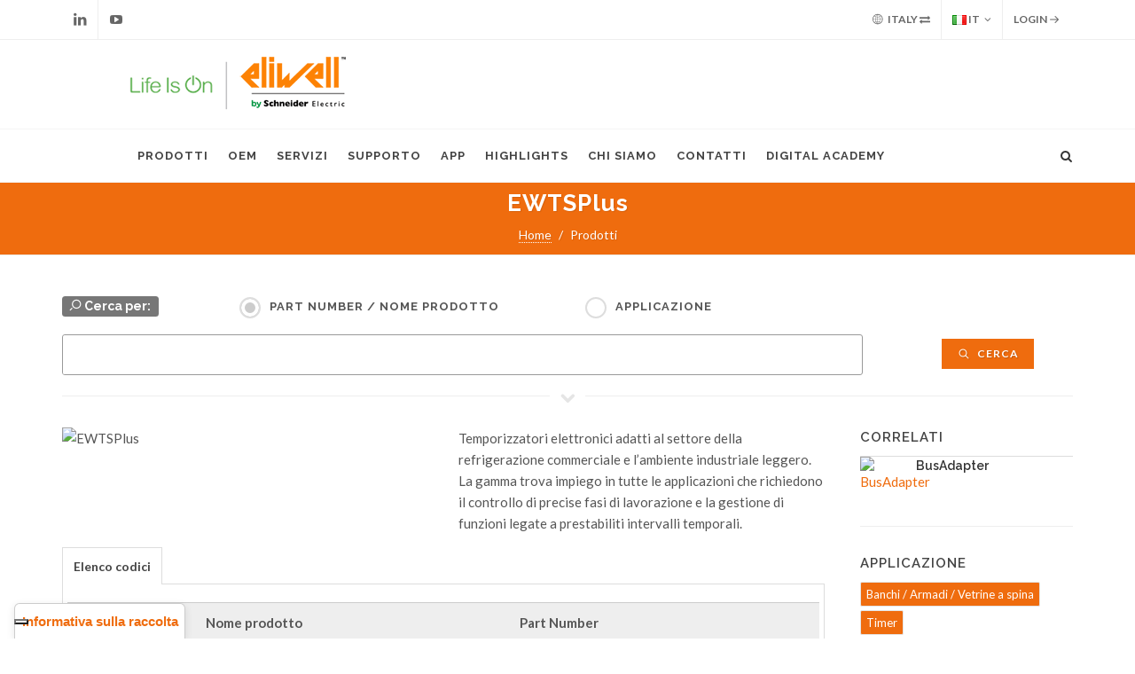

--- FILE ---
content_type: text/html; charset=utf-8
request_url: https://www.eliwell.com/it/Family/EWTSPlus-OEM.html
body_size: 9826
content:
<!DOCTYPE html>
<html dir="ltr" lang="it">

<head>

			<!-- Iubenda -->
		<script type="text/javascript">
			var _iub = _iub || [];
			_iub.csConfiguration = {"siteId":3982524,"cookiePolicyId":69981220,"storage":{"useSiteId":true}};
			_iub.csLangConfiguration = {"it":{"cookiePolicyId":69981220},"en-GB":{"cookiePolicyId":13921051},"de":{"cookiePolicyId":70366388}};
		</script>
		<script type="text/javascript" src="https://cs.iubenda.com/autoblocking/3982524.js"></script>
		<script type="text/javascript" src="//cdn.iubenda.com/cs/gpp/stub.js"></script>
		<script type="text/javascript" src="//cdn.iubenda.com/cs/iubenda_cs.js" charset="UTF-8" async></script>
		
	<!-- Google tag (gtag.js) -->
	<script async src="https://www.googletagmanager.com/gtag/js?id=G-H2Q1VN1FTY"></script>
	<script type="text/javascript" src="https://www.eliwell.com/theme/eliwell_c4.2/js/csp_index_ga.js"></script> 

	<!-- Basic -->
	<meta charset="utf-8">
			<meta name="generator" content="Powered by Adverteaser adminCP v2.0">
		<link rel="shortcut icon" href="https://www.eliwell.com/favicon.ico" type="image/x-icon" />
		<title> EWTSPlus | Eliwell by Schneider Electric</title>
		<meta name="description" content="Start,  stop,  ciclo,  temporizzatore,  reset, EWTSPlus" />
		
			<link rel='canonical' href="https://www.eliwell.com/it/Family/EWTSPlus-OEM.html">
	
	
	<!-- Favicon -->
	<link rel="shortcut icon" href="https://www.eliwell.com/theme/eliwell_c4.2/images/new/favicon.ico" type="image/x-icon" />
	<link rel="apple-touch-icon" href="https://www.eliwell.com/theme/eliwell_c4.2/images/new/touch-icon-iphone.png">
	<link rel="apple-touch-icon" sizes="76x76" href="https://www.eliwell.com/theme/eliwell_c4.2/images/new/touch-icon-ipad.png">
	<link rel="apple-touch-icon" sizes="120x120" href="https://www.eliwell.com/theme/eliwell_c4.2/images/new/touch-icon-iphone-retina.png">
	<link rel="apple-touch-icon" sizes="152x152" href="https://www.eliwell.com/theme/eliwell_c4.2/images/new/touch-icon-ipad-retina.png">

	<!-- Stylesheets
	============================================= -->
	
	<link rel="preconnect" href="https://fonts.googleapis.com">
	<link rel="preconnect" href="https://fonts.gstatic.com" crossorigin>
	<link href="https://fonts.googleapis.com/css?family=Lato:300,400,400italic,600,700|Raleway:300,400,500,600,700|Crete+Round:400italic" rel="stylesheet" type="text/css" />
	<link rel="stylesheet" href="https://www.eliwell.com/theme/eliwell_c4.2/css/bootstrap.css" type="text/css" />
	<link rel="stylesheet" href="https://www.eliwell.com/theme/eliwell_c4.2/style.css" type="text/css" />
	<link rel="stylesheet" href="https://www.eliwell.com/theme/eliwell_c4.2/css/dark.css" type="text/css" />
	<link rel="stylesheet" href="https://www.eliwell.com/theme/eliwell_c4.2/css/colors.css" type="text/css" />
	<link rel="stylesheet" href="https://www.eliwell.com/theme/eliwell_c4.2/css/font-icons.css" type="text/css" />
	<link rel="stylesheet" href="https://www.eliwell.com/theme/eliwell_c4.2/css/animate.css" type="text/css" />
	<link rel="stylesheet" href="https://www.eliwell.com/theme/eliwell_c4.2/css/magnific-popup.css" type="text/css" />

	<!-- Bootstrap Switch CSS -->
	<link rel="stylesheet" href="https://www.eliwell.com/theme/eliwell_c4.2/css/components/bs-switches.css" type="text/css" />

	<!-- Radio Checkbox Plugin -->
	<link rel="stylesheet" href="https://www.eliwell.com/theme/eliwell_c4.2/css/components/radio-checkbox.css" type="text/css" />

	<!-- Select-Boxes CSS -->
	<link rel="stylesheet" href="https://www.eliwell.com/theme/eliwell_c4.2/css/components/select-boxes.css" type="text/css" />
	<link rel="stylesheet" href="https://www.eliwell.com/theme/eliwell_c4.2/css/components/bs-select.css" type="text/css" />

	<link rel="stylesheet" href="https://www.eliwell.com/theme/eliwell_c4.2/css/responsive.css" type="text/css" />
	<meta name="viewport" content="width=device-width, initial-scale=1" />
	
	<!-- SLIDER REVOLUTION 5.x CSS SETTINGS -->
	<link rel="stylesheet" type="text/css" href="https://www.eliwell.com/theme/eliwell_c4.2/include/rs-plugin/css/settings.css" media="screen" />
	<link rel="stylesheet" type="text/css" href="https://www.eliwell.com/theme/eliwell_c4.2/include/rs-plugin/css/layers.css">
	<link rel="stylesheet" type="text/css" href="https://www.eliwell.com/theme/eliwell_c4.2/include/rs-plugin/css/navigation.css">

	<!-- THEME URL FOR JS !-->
    <div class="d-none" id="themeurl" value="theme/eliwell_c4.2/"></div>
    <script type="text/javascript" src="https://www.eliwell.com/theme/eliwell_c4.2/js/csp_index_themeurl.js"></script>

	<!-- External JavaScripts
	============================================= -->
	<script type="text/javascript" src="https://www.eliwell.com/theme/eliwell_c4.2/js/jquery.js"></script>
	<script type="text/javascript" src="https://www.eliwell.com/theme/eliwell_c4.2/js/plugins.js"></script>


	<script src="https://www.eliwell.com/theme/eliwell_c4.2/js/jquery.appear/jquery.appear.js"></script>
	<script src="https://www.eliwell.com/theme/eliwell_c4.2/js/jquery.easing/jquery.easing.js"></script>
	<script src="https://www.eliwell.com/theme/eliwell_c4.2/js/jquery-cookie/jquery-cookie.js"></script>

	<!-- Custom -->
	<link rel="stylesheet" href="https://www.eliwell.com/theme/eliwell_c4.2/css/custom.css?get=1768977077" type="text/css" />
	
	<script src="https://www.eliwell.com/theme/eliwell_c4.2/js/vue.js"></script>
	<link rel="stylesheet" href="https://www.eliwell.com/theme/eliwell_c4.2/css/csp_index.css" type="text/css" />

		<script src='https://www.google.com/recaptcha/api.js'></script>
	
	<link rel="stylesheet" href="https://www.eliwell.com/theme/eliwell_c4.2/css/csp_index.css" type="text/css" />

</head>

<body class="stretched">

	    <link rel="stylesheet" href="https://www.eliwell.com/theme/eliwell_c4.2/css/csp_composer_login.css" type="text/css" />
    <div class="body-overlay"></div>

    <div id="side-panel" class="dark">

        <div id="side-panel-trigger-close" class="side-panel-trigger"><a href="#"><i class="icon-line-cross"></i></a></div>

        <div class="side-panel-wrap">

            <div class="widget quick-contact-widget form-widget clearfix">

                <h4>Login</h4>
                <div class="form-result"></div>
                <form id="login-form-top" action="https://www.eliwell.com/it/login.html" method="post" class="nobottommargin">
                    <div class="form-process"></div>
                    <input type="text" class="sm-form-control input-block-level" id="username" name="username" value="" placeholder="Indirizzo Mail" />
                    <input type="password" class="sm-form-control input-block-level" id="password" name="password" value="" placeholder="Password" />
                    <a href="https://www.eliwell.com/it/password-recovery.html">Password dimenticata?</a></h6>
                    <label class="checkbox">
                        <input type="checkbox" name="forever" value="andever"> Ricordami                    </label>
                    <button type="submit" class="button button-small button-3d nomargin" id='sub_btn' value="submit">Accesso</button>
                </form>
                <br>
                <h4><a href="https://www.eliwell.com/it/Servizi/Area-Riservata.html">Nuova registrazione? Registrati per avere un account</a></h4>

                <div class="divider divider-border divider-center"><i class="icon-line-layers"></i></div>

                <h4 class="notopmargin nobottommargin">Contenuto di Supporto</h4>

                <ul class="iconlist iconlist-large iconlist-color topmargin-sm">
                    <li><i class="icon-ok color-ef6c0e"></i> Specifiche</li>
                    <li><i class="icon-ok color-ef6c0e"></i> Documenti</li>
                    <li><i class="icon-ok color-ef6c0e"></i> Software</li>
                    <li><i class="icon-ok color-ef6c0e"></i> Galleria immagini</li>
                    <li><i class="icon-ok color-ef6c0e"></i> Offer Sustainability</li>
                    <!-- <li><i class="icon-ok" style="color: #ef6c0e"></i> Troubleshooting</li> -->
                </ul>

            </div>

        </div>

    </div>
    
    <script type="text/javascript" src="https://www.eliwell.com/theme/eliwell_c4.2/js/csp_composer_login.js"></script> 
	<!-- Document Wrapper
    ============================================= -->
	<div id="wrapper" class="clearfix">

		<!-- Top Bar
		============================================= -->
					<div id="top-bar">

				<div class="container clearfix">

					<div class="col_half nobottommargin">

						<div id="top-social">
							<ul>
								<li><a href="https://www.linkedin.com/company/eliwell" class="si-linkedin" target="_blank"><span class="ts-icon"><i class="icon-linkedin"></i></span><span class="ts-text">Linkedin</span></a></li>
								<li><a href="https://www.youtube.com/user/Eliwellcontrols" class="si-youtube" target="_blank"><span class="ts-icon"><i class="icon-youtube-play"></i></span><span class="ts-text">Youtube</span></a></li>
							</ul>
						</div><!-- #top-social end -->

					</div>

					<div class="col_half col_last fright nobottommargin">

						<div class="top-links">

							<ul>
								<li><a href="" data-toggle="modal" data-target="#myModal"><i class="icon-world"></i> Italy <i class="icon-exchange"></i></a> </li>
								<li>
									<a href="#">
										<img src="https://www.eliwell.com/theme/eliwell_c4.2/images/icons/flags/italian.png" alt="Italian"> IT</a>
									<ul>
																					<li><a href="https://www.eliwell.com/en/Family/EWTSPlus-OEM.html" class="langchange" rel='en'><img src="https://www.eliwell.com/theme/eliwell_c4.2/images/icons/flags/english.png" alt="English"> EN</a></li>
										
										
																					<li><a href="https://www.eliwell.com/de/Family/EWTSPlus-OEM.html" class="langchange" rel='de'><img src="https://www.eliwell.com/theme/eliwell_c4.2/images/icons/flags/german.png" alt="German"> DE</a></li>
																			</ul>
								</li>


								
    <li><a href="#" class="side-panel-trigger">Login <i class="icon-line-arrow-right"></i></a></li>

							</ul>
						</div>

					</div>

				</div>

			</div><!-- #top-bar end -->
				<!-- Country Selector modal-->
		<div class="modal fade bs-example-modal-lg" id="myModal" tabindex="-1" role="dialog" aria-labelledby="myModalLabel" aria-hidden="true">
			<div class="modal-dialog modal-lg">
				<div class="modal-body">
					<div class="modal-content">
						<div class="modal-header">
							<button type="button" class="close" data-dismiss="modal" aria-hidden="true">&times;</button>
							<h4 class="modal-title orange_eli" id="myModalLabel"><i class="icon-world"></i> Seleziona la tua nazione</h4>
							<!--
							<span class="label label-default bkg_orange_eli" style="font-size: 100%">La selezione di una nazione cambia la lingua su Eliwell.com							-->
							<span class="highlight fs-100">La selezione di una nazione cambia la lingua su Eliwell.com</span>
						</div>
						<div class="modal-body">
							<div class="tabs tabs-alt tabs-tb clearfix" id="tab-1">
																<ul class="tab-nav clearfix">

																				<li><a href="#tabs-1">Asia Pacific</a></li>
																				<li><a href="#tabs-2">Europe</a></li>
																				<li><a href="#tabs-3">Latin America</a></li>
																				<li><a href="#tabs-4">Middle East and Africa</a></li>
																				<li><a href="#tabs-5">North America</a></li>
																	</ul>

								<div class="tab-container">

																				<div class="tab-content clearfix" id="tabs-1">

																										<div class="col-md-4">
																																	<i class="icon-angle-right"></i> <a class="countrychange" country="AU" lang="en" href="https://www.eliwell.com/en/Family/EWTSPlus-OEM.html">Australia</a><br>
																																	<i class="icon-angle-right"></i> <a class="countrychange" country="BD" lang="en" href="https://www.eliwell.com/en/Family/EWTSPlus-OEM.html">Bangladesh</a><br>
																																	<i class="icon-angle-right"></i> <a class="countrychange" country="BN" lang="en" href="https://www.eliwell.com/en/Family/EWTSPlus-OEM.html">Brunei</a><br>
																																	<i class="icon-angle-right"></i> <a class="countrychange" country="KH" lang="en" href="https://www.eliwell.com/en/Family/EWTSPlus-OEM.html">Cambodia</a><br>
																																	<i class="icon-angle-right"></i> <a class="countrychange" country="CN" lang="en" href="https://www.eliwell.com/en/Family/EWTSPlus-OEM.html">China</a><br>
																																	<i class="icon-angle-right"></i> <a class="countrychange" country="FJ" lang="en" href="https://www.eliwell.com/en/Family/EWTSPlus-OEM.html">Fiji</a><br>
																																	<i class="icon-angle-right"></i> <a class="countrychange" country="PF" lang="en" href="https://www.eliwell.com/en/Family/EWTSPlus-OEM.html">French Polynesia</a><br>
																																	<i class="icon-angle-right"></i> <a class="countrychange" country="HK" lang="en" href="https://www.eliwell.com/en/Family/EWTSPlus-OEM.html">Hong Kong</a><br>
																																	<i class="icon-angle-right"></i> <a class="countrychange" country="IN" lang="en" href="https://www.eliwell.com/en/Family/EWTSPlus-OEM.html">India</a><br>
																																	<i class="icon-angle-right"></i> <a class="countrychange" country="ID" lang="en" href="https://www.eliwell.com/en/Family/EWTSPlus-OEM.html">Indonesia</a><br>
																													</div>
																										<div class="col-md-4">
																																	<i class="icon-angle-right"></i> <a class="countrychange" country="JP" lang="en" href="https://www.eliwell.com/en/Family/EWTSPlus-OEM.html">Japan</a><br>
																																	<i class="icon-angle-right"></i> <a class="countrychange" country="KZ" lang="en" href="https://www.eliwell.com/en/Family/EWTSPlus-OEM.html">Kazakhstan</a><br>
																																	<i class="icon-angle-right"></i> <a class="countrychange" country="KR" lang="en" href="https://www.eliwell.com/en/Family/EWTSPlus-OEM.html">Korea South</a><br>
																																	<i class="icon-angle-right"></i> <a class="countrychange" country="LA" lang="en" href="https://www.eliwell.com/en/Family/EWTSPlus-OEM.html">Laos</a><br>
																																	<i class="icon-angle-right"></i> <a class="countrychange" country="MY" lang="en" href="https://www.eliwell.com/en/Family/EWTSPlus-OEM.html">Malaysia</a><br>
																																	<i class="icon-angle-right"></i> <a class="countrychange" country="MV" lang="en" href="https://www.eliwell.com/en/Family/EWTSPlus-OEM.html">Maldives</a><br>
																																	<i class="icon-angle-right"></i> <a class="countrychange" country="MN" lang="en" href="https://www.eliwell.com/en/Family/EWTSPlus-OEM.html">Mongolia</a><br>
																																	<i class="icon-angle-right"></i> <a class="countrychange" country="MM" lang="en" href="https://www.eliwell.com/en/Family/EWTSPlus-OEM.html">Myanmar</a><br>
																																	<i class="icon-angle-right"></i> <a class="countrychange" country="NC" lang="en" href="https://www.eliwell.com/en/Family/EWTSPlus-OEM.html">New Caledonia</a><br>
																																	<i class="icon-angle-right"></i> <a class="countrychange" country="NZ" lang="en" href="https://www.eliwell.com/en/Family/EWTSPlus-OEM.html">New Zealand</a><br>
																													</div>
																										<div class="col-md-4">
																																	<i class="icon-angle-right"></i> <a class="countrychange" country="PG" lang="en" href="https://www.eliwell.com/en/Family/EWTSPlus-OEM.html">Papua New Guinea</a><br>
																																	<i class="icon-angle-right"></i> <a class="countrychange" country="PH" lang="en" href="https://www.eliwell.com/en/Family/EWTSPlus-OEM.html">Philippines</a><br>
																																	<i class="icon-angle-right"></i> <a class="countrychange" country="SG" lang="en" href="https://www.eliwell.com/en/Family/EWTSPlus-OEM.html">Singapore</a><br>
																																	<i class="icon-angle-right"></i> <a class="countrychange" country="LK" lang="en" href="https://www.eliwell.com/en/Family/EWTSPlus-OEM.html">Sri Lanka</a><br>
																																	<i class="icon-angle-right"></i> <a class="countrychange" country="TW" lang="en" href="https://www.eliwell.com/en/Family/EWTSPlus-OEM.html">Taiwan</a><br>
																																	<i class="icon-angle-right"></i> <a class="countrychange" country="TH" lang="en" href="https://www.eliwell.com/en/Family/EWTSPlus-OEM.html">Thailand</a><br>
																																	<i class="icon-angle-right"></i> <a class="countrychange" country="TO" lang="en" href="https://www.eliwell.com/en/Family/EWTSPlus-OEM.html">Tonga</a><br>
																																	<i class="icon-angle-right"></i> <a class="countrychange" country="UZ" lang="en" href="https://www.eliwell.com/en/Family/EWTSPlus-OEM.html">Uzbekistan</a><br>
																																	<i class="icon-angle-right"></i> <a class="countrychange" country="VN" lang="en" href="https://www.eliwell.com/en/Family/EWTSPlus-OEM.html">Vietnam</a><br>
																													</div>
												
											</div>
																				<div class="tab-content clearfix" id="tabs-2">

																										<div class="col-md-4">
																																	<i class="icon-angle-right"></i> <a class="countrychange" country="AL" lang="en" href="https://www.eliwell.com/en/Family/EWTSPlus-OEM.html">Albania</a><br>
																																	<i class="icon-angle-right"></i> <a class="countrychange" country="AT" lang="de" href="https://www.eliwell.com/de/Family/EWTSPlus-OEM.html">Austria</a><br>
																																	<i class="icon-angle-right"></i> <a class="countrychange" country="BE" lang="de" href="https://www.eliwell.com/de/Family/EWTSPlus-OEM.html">Belgium</a><br>
																																	<i class="icon-angle-right"></i> <a class="countrychange" country="BA" lang="en" href="https://www.eliwell.com/en/Family/EWTSPlus-OEM.html">Bosnia-Herzegovina</a><br>
																																	<i class="icon-angle-right"></i> <a class="countrychange" country="BG" lang="en" href="https://www.eliwell.com/en/Family/EWTSPlus-OEM.html">Bulgaria</a><br>
																																	<i class="icon-angle-right"></i> <a class="countrychange" country="HR" lang="en" href="https://www.eliwell.com/en/Family/EWTSPlus-OEM.html">Croatia</a><br>
																																	<i class="icon-angle-right"></i> <a class="countrychange" country="CY" lang="en" href="https://www.eliwell.com/en/Family/EWTSPlus-OEM.html">Cyprus</a><br>
																																	<i class="icon-angle-right"></i> <a class="countrychange" country="CZ" lang="en" href="https://www.eliwell.com/en/Family/EWTSPlus-OEM.html">Czech Republic</a><br>
																																	<i class="icon-angle-right"></i> <a class="countrychange" country="DK" lang="en" href="https://www.eliwell.com/en/Family/EWTSPlus-OEM.html">Denmark</a><br>
																																	<i class="icon-angle-right"></i> <a class="countrychange" country="EE" lang="en" href="https://www.eliwell.com/en/Family/EWTSPlus-OEM.html">Estonia</a><br>
																																	<i class="icon-angle-right"></i> <a class="countrychange" country="FI" lang="en" href="https://www.eliwell.com/en/Family/EWTSPlus-OEM.html">Finland</a><br>
																																	<i class="icon-angle-right"></i> <a class="countrychange" country="FR" lang="en" href="https://www.eliwell.com/en/Family/EWTSPlus-OEM.html">France</a><br>
																																	<i class="icon-angle-right"></i> <a class="countrychange" country="GE" lang="en" href="https://www.eliwell.com/en/Family/EWTSPlus-OEM.html">Georgia</a><br>
																																	<i class="icon-angle-right"></i> <a class="countrychange" country="DE" lang="de" href="https://www.eliwell.com/de/Family/EWTSPlus-OEM.html">Germany</a><br>
																													</div>
																										<div class="col-md-4">
																																	<i class="icon-angle-right"></i> <a class="countrychange" country="GR" lang="en" href="https://www.eliwell.com/en/Family/EWTSPlus-OEM.html">Greece</a><br>
																																	<i class="icon-angle-right"></i> <a class="countrychange" country="HU" lang="en" href="https://www.eliwell.com/en/Family/EWTSPlus-OEM.html">Hungary</a><br>
																																	<i class="icon-angle-right"></i> <a class="countrychange" country="IE" lang="en" href="https://www.eliwell.com/en/Family/EWTSPlus-OEM.html">Ireland</a><br>
																																	<i class="icon-angle-right"></i> <a class="countrychange" country="IT" lang="it" href="https://www.eliwell.com/it/Family/EWTSPlus-OEM.html">Italy</a><br>
																																	<i class="icon-angle-right"></i> <a class="countrychange" country="XK" lang="en" href="https://www.eliwell.com/en/Family/EWTSPlus-OEM.html">Kosovo</a><br>
																																	<i class="icon-angle-right"></i> <a class="countrychange" country="LV" lang="en" href="https://www.eliwell.com/en/Family/EWTSPlus-OEM.html">Latvia</a><br>
																																	<i class="icon-angle-right"></i> <a class="countrychange" country="LT" lang="en" href="https://www.eliwell.com/en/Family/EWTSPlus-OEM.html">Lithuania</a><br>
																																	<i class="icon-angle-right"></i> <a class="countrychange" country="MT" lang="en" href="https://www.eliwell.com/en/Family/EWTSPlus-OEM.html">Malta</a><br>
																																	<i class="icon-angle-right"></i> <a class="countrychange" country="MD" lang="en" href="https://www.eliwell.com/en/Family/EWTSPlus-OEM.html">Moldavia</a><br>
																																	<i class="icon-angle-right"></i> <a class="countrychange" country="ME" lang="en" href="https://www.eliwell.com/en/Family/EWTSPlus-OEM.html">Montenegro</a><br>
																																	<i class="icon-angle-right"></i> <a class="countrychange" country="NL" lang="en" href="https://www.eliwell.com/en/Family/EWTSPlus-OEM.html">Netherlands</a><br>
																																	<i class="icon-angle-right"></i> <a class="countrychange" country="MK" lang="en" href="https://www.eliwell.com/en/Family/EWTSPlus-OEM.html">North Macedonia</a><br>
																																	<i class="icon-angle-right"></i> <a class="countrychange" country="NO" lang="en" href="https://www.eliwell.com/en/Family/EWTSPlus-OEM.html">Norway</a><br>
																																	<i class="icon-angle-right"></i> <a class="countrychange" country="PL" lang="en" href="https://www.eliwell.com/en/Family/EWTSPlus-OEM.html">Poland</a><br>
																													</div>
																										<div class="col-md-4">
																																	<i class="icon-angle-right"></i> <a class="countrychange" country="PT" lang="en" href="https://www.eliwell.com/en/Family/EWTSPlus-OEM.html">Portugal</a><br>
																																	<i class="icon-angle-right"></i> <a class="countrychange" country="RO" lang="en" href="https://www.eliwell.com/en/Family/EWTSPlus-OEM.html">Romania</a><br>
																																	<i class="icon-angle-right"></i> <a class="countrychange" country="RS" lang="en" href="https://www.eliwell.com/en/Family/EWTSPlus-OEM.html">Serbia</a><br>
																																	<i class="icon-angle-right"></i> <a class="countrychange" country="SK" lang="en" href="https://www.eliwell.com/en/Family/EWTSPlus-OEM.html">Slovakia</a><br>
																																	<i class="icon-angle-right"></i> <a class="countrychange" country="SI" lang="en" href="https://www.eliwell.com/en/Family/EWTSPlus-OEM.html">Slovenia</a><br>
																																	<i class="icon-angle-right"></i> <a class="countrychange" country="ES" lang="en" href="https://www.eliwell.com/en/Family/EWTSPlus-OEM.html">Spain</a><br>
																																	<i class="icon-angle-right"></i> <a class="countrychange" country="SE" lang="en" href="https://www.eliwell.com/en/Family/EWTSPlus-OEM.html">Sweden</a><br>
																																		<i class="icon-angle-right"></i> <a class="countrychange" country="CH" lang="de" href="https://www.eliwell.com/de/">Switzerland (Deutsch)</a><br>
																																					<i class="icon-angle-right"></i> <a class="countrychange" country="CH" lang="it" href="https://www.eliwell.com/it/">Switzerland (italiano)</a><br>
																																					<i class="icon-angle-right"></i> <a class="countrychange" country="CH" lang="en" href="https://www.eliwell.com/en/">Switzerland (English)</a><br>
																																				<i class="icon-angle-right"></i> <a class="countrychange" country="TR" lang="en" href="https://www.eliwell.com/en/Family/EWTSPlus-OEM.html">Turkey</a><br>
																																	<i class="icon-angle-right"></i> <a class="countrychange" country="UA" lang="en" href="https://www.eliwell.com/en/Family/EWTSPlus-OEM.html">Ukraine</a><br>
																																	<i class="icon-angle-right"></i> <a class="countrychange" country="GB" lang="en" href="https://www.eliwell.com/en/Family/EWTSPlus-OEM.html">United Kingdom</a><br>
																													</div>
												
											</div>
																				<div class="tab-content clearfix" id="tabs-3">

																										<div class="col-md-4">
																																	<i class="icon-angle-right"></i> <a class="countrychange" country="AR" lang="en" href="https://www.eliwell.com/en/Family/EWTSPlus-OEM.html">Argentina</a><br>
																																	<i class="icon-angle-right"></i> <a class="countrychange" country="BO" lang="en" href="https://www.eliwell.com/en/Family/EWTSPlus-OEM.html">Bolivia</a><br>
																																	<i class="icon-angle-right"></i> <a class="countrychange" country="BR" lang="en" href="https://www.eliwell.com/en/Family/EWTSPlus-OEM.html">Brazil</a><br>
																																	<i class="icon-angle-right"></i> <a class="countrychange" country="CL" lang="en" href="https://www.eliwell.com/en/Family/EWTSPlus-OEM.html">Chile</a><br>
																													</div>
																										<div class="col-md-4">
																																	<i class="icon-angle-right"></i> <a class="countrychange" country="CO" lang="en" href="https://www.eliwell.com/en/Family/EWTSPlus-OEM.html">Colombia</a><br>
																																	<i class="icon-angle-right"></i> <a class="countrychange" country="EC" lang="en" href="https://www.eliwell.com/en/Family/EWTSPlus-OEM.html">Ecuador</a><br>
																																	<i class="icon-angle-right"></i> <a class="countrychange" country="PY" lang="en" href="https://www.eliwell.com/en/Family/EWTSPlus-OEM.html">Paraguay</a><br>
																																	<i class="icon-angle-right"></i> <a class="countrychange" country="PE" lang="en" href="https://www.eliwell.com/en/Family/EWTSPlus-OEM.html">Peru</a><br>
																													</div>
																										<div class="col-md-4">
																																	<i class="icon-angle-right"></i> <a class="countrychange" country="UY" lang="en" href="https://www.eliwell.com/en/Family/EWTSPlus-OEM.html">Uruguay</a><br>
																																	<i class="icon-angle-right"></i> <a class="countrychange" country="VE" lang="en" href="https://www.eliwell.com/en/Family/EWTSPlus-OEM.html">Venezuela</a><br>
																													</div>
												
											</div>
																				<div class="tab-content clearfix" id="tabs-4">

																										<div class="col-md-4">
																																	<i class="icon-angle-right"></i> <a class="countrychange" country="DZ" lang="en" href="https://www.eliwell.com/en/Family/EWTSPlus-OEM.html">Algeria</a><br>
																																	<i class="icon-angle-right"></i> <a class="countrychange" country="AZ" lang="en" href="https://www.eliwell.com/en/Family/EWTSPlus-OEM.html">Azerbaijan</a><br>
																																	<i class="icon-angle-right"></i> <a class="countrychange" country="BH" lang="en" href="https://www.eliwell.com/en/Family/EWTSPlus-OEM.html">Bahrain</a><br>
																																	<i class="icon-angle-right"></i> <a class="countrychange" country="BJ" lang="en" href="https://www.eliwell.com/en/Family/EWTSPlus-OEM.html">Benin</a><br>
																																	<i class="icon-angle-right"></i> <a class="countrychange" country="BW" lang="en" href="https://www.eliwell.com/en/Family/EWTSPlus-OEM.html">Botswana</a><br>
																																	<i class="icon-angle-right"></i> <a class="countrychange" country="BF" lang="en" href="https://www.eliwell.com/en/Family/EWTSPlus-OEM.html">Burkina Faso</a><br>
																																	<i class="icon-angle-right"></i> <a class="countrychange" country="CM" lang="en" href="https://www.eliwell.com/en/Family/EWTSPlus-OEM.html">Cameroon</a><br>
																																	<i class="icon-angle-right"></i> <a class="countrychange" country="CF" lang="en" href="https://www.eliwell.com/en/Family/EWTSPlus-OEM.html">Central African Republic</a><br>
																																	<i class="icon-angle-right"></i> <a class="countrychange" country="TD" lang="en" href="https://www.eliwell.com/en/Family/EWTSPlus-OEM.html">Chad</a><br>
																																	<i class="icon-angle-right"></i> <a class="countrychange" country="CG" lang="en" href="https://www.eliwell.com/en/Family/EWTSPlus-OEM.html">Congo</a><br>
																																	<i class="icon-angle-right"></i> <a class="countrychange" country="ZR" lang="en" href="https://www.eliwell.com/en/Family/EWTSPlus-OEM.html">Dem. Rep. Congo (Zaire)</a><br>
																																	<i class="icon-angle-right"></i> <a class="countrychange" country="EG" lang="en" href="https://www.eliwell.com/en/Family/EWTSPlus-OEM.html">Egypt and North East Africa</a><br>
																																	<i class="icon-angle-right"></i> <a class="countrychange" country="GA" lang="en" href="https://www.eliwell.com/en/Family/EWTSPlus-OEM.html">Gabon</a><br>
																																	<i class="icon-angle-right"></i> <a class="countrychange" country="GM" lang="en" href="https://www.eliwell.com/en/Family/EWTSPlus-OEM.html">Gambia</a><br>
																																	<i class="icon-angle-right"></i> <a class="countrychange" country="GH" lang="en" href="https://www.eliwell.com/en/Family/EWTSPlus-OEM.html">Ghana</a><br>
																																	<i class="icon-angle-right"></i> <a class="countrychange" country="GN" lang="en" href="https://www.eliwell.com/en/Family/EWTSPlus-OEM.html">Guinea</a><br>
																																	<i class="icon-angle-right"></i> <a class="countrychange" country="IQ" lang="en" href="https://www.eliwell.com/en/Family/EWTSPlus-OEM.html">Iraq</a><br>
																													</div>
																										<div class="col-md-4">
																																	<i class="icon-angle-right"></i> <a class="countrychange" country="IL" lang="en" href="https://www.eliwell.com/en/Family/EWTSPlus-OEM.html">Israel</a><br>
																																	<i class="icon-angle-right"></i> <a class="countrychange" country="CI" lang="en" href="https://www.eliwell.com/en/Family/EWTSPlus-OEM.html">Ivory Coast</a><br>
																																	<i class="icon-angle-right"></i> <a class="countrychange" country="JO" lang="en" href="https://www.eliwell.com/en/Family/EWTSPlus-OEM.html">Jordan</a><br>
																																	<i class="icon-angle-right"></i> <a class="countrychange" country="KE" lang="en" href="https://www.eliwell.com/en/Family/EWTSPlus-OEM.html">Kenya</a><br>
																																	<i class="icon-angle-right"></i> <a class="countrychange" country="KW" lang="en" href="https://www.eliwell.com/en/Family/EWTSPlus-OEM.html">Kuwait</a><br>
																																	<i class="icon-angle-right"></i> <a class="countrychange" country="LB" lang="en" href="https://www.eliwell.com/en/Family/EWTSPlus-OEM.html">Lebanon</a><br>
																																	<i class="icon-angle-right"></i> <a class="countrychange" country="LY" lang="en" href="https://www.eliwell.com/en/Family/EWTSPlus-OEM.html">Libya</a><br>
																																	<i class="icon-angle-right"></i> <a class="countrychange" country="MG" lang="en" href="https://www.eliwell.com/en/Family/EWTSPlus-OEM.html">Madagascar</a><br>
																																	<i class="icon-angle-right"></i> <a class="countrychange" country="MW" lang="en" href="https://www.eliwell.com/en/Family/EWTSPlus-OEM.html">Malawi</a><br>
																																	<i class="icon-angle-right"></i> <a class="countrychange" country="ML" lang="en" href="https://www.eliwell.com/en/Family/EWTSPlus-OEM.html">Mali</a><br>
																																	<i class="icon-angle-right"></i> <a class="countrychange" country="MR" lang="en" href="https://www.eliwell.com/en/Family/EWTSPlus-OEM.html">Mauritania</a><br>
																																	<i class="icon-angle-right"></i> <a class="countrychange" country="MU" lang="en" href="https://www.eliwell.com/en/Family/EWTSPlus-OEM.html">Mauritius</a><br>
																																	<i class="icon-angle-right"></i> <a class="countrychange" country="MA" lang="en" href="https://www.eliwell.com/en/Family/EWTSPlus-OEM.html">Morocco</a><br>
																																	<i class="icon-angle-right"></i> <a class="countrychange" country="MZ" lang="en" href="https://www.eliwell.com/en/Family/EWTSPlus-OEM.html">Mozambique</a><br>
																																	<i class="icon-angle-right"></i> <a class="countrychange" country="NA" lang="en" href="https://www.eliwell.com/en/Family/EWTSPlus-OEM.html">Namibia</a><br>
																																	<i class="icon-angle-right"></i> <a class="countrychange" country="NG" lang="en" href="https://www.eliwell.com/en/Family/EWTSPlus-OEM.html">Nigeria</a><br>
																																	<i class="icon-angle-right"></i> <a class="countrychange" country="OM" lang="en" href="https://www.eliwell.com/en/Family/EWTSPlus-OEM.html">Oman</a><br>
																													</div>
																										<div class="col-md-4">
																																	<i class="icon-angle-right"></i> <a class="countrychange" country="PK" lang="en" href="https://www.eliwell.com/en/Family/EWTSPlus-OEM.html">Pakistan</a><br>
																																	<i class="icon-angle-right"></i> <a class="countrychange" country="QA" lang="en" href="https://www.eliwell.com/en/Family/EWTSPlus-OEM.html">Qatar</a><br>
																																	<i class="icon-angle-right"></i> <a class="countrychange" country="RE" lang="en" href="https://www.eliwell.com/en/Family/EWTSPlus-OEM.html">Reunion</a><br>
																																	<i class="icon-angle-right"></i> <a class="countrychange" country="SA" lang="en" href="https://www.eliwell.com/en/Family/EWTSPlus-OEM.html">Saudi Arabia</a><br>
																																	<i class="icon-angle-right"></i> <a class="countrychange" country="SN" lang="en" href="https://www.eliwell.com/en/Family/EWTSPlus-OEM.html">Senegal</a><br>
																																	<i class="icon-angle-right"></i> <a class="countrychange" country="ZA" lang="en" href="https://www.eliwell.com/en/Family/EWTSPlus-OEM.html">South Africa</a><br>
																																	<i class="icon-angle-right"></i> <a class="countrychange" country="SZ" lang="en" href="https://www.eliwell.com/en/Family/EWTSPlus-OEM.html">Swaziland</a><br>
																																	<i class="icon-angle-right"></i> <a class="countrychange" country="TZ" lang="en" href="https://www.eliwell.com/en/Family/EWTSPlus-OEM.html">Tanzania</a><br>
																																	<i class="icon-angle-right"></i> <a class="countrychange" country="TG" lang="en" href="https://www.eliwell.com/en/Family/EWTSPlus-OEM.html">Togo</a><br>
																																	<i class="icon-angle-right"></i> <a class="countrychange" country="TN" lang="en" href="https://www.eliwell.com/en/Family/EWTSPlus-OEM.html">Tunisia</a><br>
																																	<i class="icon-angle-right"></i> <a class="countrychange" country="UG" lang="en" href="https://www.eliwell.com/en/Family/EWTSPlus-OEM.html">Uganda</a><br>
																																	<i class="icon-angle-right"></i> <a class="countrychange" country="AE" lang="en" href="https://www.eliwell.com/en/Family/EWTSPlus-OEM.html">United Arab Emirates</a><br>
																																	<i class="icon-angle-right"></i> <a class="countrychange" country="YE" lang="en" href="https://www.eliwell.com/en/Family/EWTSPlus-OEM.html">Yemen</a><br>
																																	<i class="icon-angle-right"></i> <a class="countrychange" country="ZM" lang="en" href="https://www.eliwell.com/en/Family/EWTSPlus-OEM.html">Zambia</a><br>
																																	<i class="icon-angle-right"></i> <a class="countrychange" country="ZW" lang="en" href="https://www.eliwell.com/en/Family/EWTSPlus-OEM.html">Zimbabwe</a><br>
																													</div>
												
											</div>
																				<div class="tab-content clearfix" id="tabs-5">

																										<div class="col-md-4">
																																	<i class="icon-angle-right"></i> <a class="countrychange" country="CA" lang="en" href="https://www.eliwell.com/en/Family/EWTSPlus-OEM.html">Canada</a><br>
																																	<i class="icon-angle-right"></i> <a class="countrychange" country="CR" lang="en" href="https://www.eliwell.com/en/Family/EWTSPlus-OEM.html">Costa Rica</a><br>
																																	<i class="icon-angle-right"></i> <a class="countrychange" country="DO" lang="en" href="https://www.eliwell.com/en/Family/EWTSPlus-OEM.html">Dominican Republic</a><br>
																																	<i class="icon-angle-right"></i> <a class="countrychange" country="SV" lang="en" href="https://www.eliwell.com/en/Family/EWTSPlus-OEM.html">El Salvador</a><br>
																																	<i class="icon-angle-right"></i> <a class="countrychange" country="GP" lang="en" href="https://www.eliwell.com/en/Family/EWTSPlus-OEM.html">Guadeloupe</a><br>
																													</div>
																										<div class="col-md-4">
																																	<i class="icon-angle-right"></i> <a class="countrychange" country="GT" lang="en" href="https://www.eliwell.com/en/Family/EWTSPlus-OEM.html">Guatemala</a><br>
																																	<i class="icon-angle-right"></i> <a class="countrychange" country="HN" lang="en" href="https://www.eliwell.com/en/Family/EWTSPlus-OEM.html">Honduras</a><br>
																																	<i class="icon-angle-right"></i> <a class="countrychange" country="JM" lang="en" href="https://www.eliwell.com/en/Family/EWTSPlus-OEM.html">Jamaica</a><br>
																																	<i class="icon-angle-right"></i> <a class="countrychange" country="MX" lang="en" href="https://www.eliwell.com/en/Family/EWTSPlus-OEM.html">Mexico</a><br>
																																	<i class="icon-angle-right"></i> <a class="countrychange" country="NI" lang="en" href="https://www.eliwell.com/en/Family/EWTSPlus-OEM.html">Nicaragua</a><br>
																													</div>
																										<div class="col-md-4">
																																	<i class="icon-angle-right"></i> <a class="countrychange" country="PA" lang="en" href="https://www.eliwell.com/en/Family/EWTSPlus-OEM.html">Panama</a><br>
																																	<i class="icon-angle-right"></i> <a class="countrychange" country="LC" lang="en" href="https://www.eliwell.com/en/Family/EWTSPlus-OEM.html">St. Lucia</a><br>
																																	<i class="icon-angle-right"></i> <a class="countrychange" country="PM" lang="en" href="https://www.eliwell.com/en/Family/EWTSPlus-OEM.html">St. Pierre and Miquelon</a><br>
																																	<i class="icon-angle-right"></i> <a class="countrychange" country="TT" lang="en" href="https://www.eliwell.com/en/Family/EWTSPlus-OEM.html">Trinidad and Tobago</a><br>
																																	<i class="icon-angle-right"></i> <a class="countrychange" country="US" lang="en" href="https://www.eliwell.com/en/Family/EWTSPlus-OEM.html">USA</a><br>
																													</div>
												
											</div>
									
								</div>

							</div>


						</div>
						<div class="modal-footer">
						</div>
					</div>
				</div>
			</div>
		</div>

		<!-- Header
		============================================= -->
		<header id="header" class="sticky-style-2">

			<div class="container clearfix">

				<!-- Logo
				============================================= -->
				<div id="logo">
					<a href="https://www.eliwell.com/it/" class="standard-logo"><img src="https://www.eliwell.com/theme/eliwell_c4.2/images/new/logo.png" alt="Eliwell by Schneider Electric"></a>
					<a href="https://www.eliwell.com/it/" class="retina-logo"><img src="https://www.eliwell.com/theme/eliwell_c4.2/images/new/logo@2x.png" alt="Eliwell by Schneider Electric"></a>
				</div><!-- #logo end -->
							</div>
						<div id="header-wrap">

				<div id="logo2" class="csp-logo2">
					<a href="https://www.eliwell.com/it/" class="standard-logo" data-dark-logo="https://www.eliwell.com/theme/eliwell_c4.2/images/logo.png" data-sticky-logo="https://www.eliwell.com/theme/eliwell_c4.2/images/logo.png" data-mobile-logo="https://www.eliwell.com/theme/eliwell_c4.2/images/logo.png"><img src="https://www.eliwell.com/theme/eliwell_c4.2/images/logo.png" alt="" class="h-50px"></a>
				</div><!-- #logo end -->
				<!-- Primary Navigation
					============================================= -->
				<nav id="primary-menu" class="style-2 tleft">

					<div class="container clearfix">

						<div id="primary-menu-trigger"><i class="icon-reorder"></i></div>
												<ul>
                            <li>
                                <a href="#">Prodotti</a>

                                <ul>
                                                                                <li>
                                                <a href="https://www.eliwell.com/it/Prodotti/Elettromeccanici.html">Elettromeccanici</a>

                                            </li>
                                                                                        <li>
                                                <a href="https://www.eliwell.com/it/Prodotti/FREE.html">Programmabili</a>

                                            </li>
                                                                                        <li>
                                                <a href="https://www.eliwell.com/it/Prodotti/HVAC.html">HVAC</a>

                                            </li>
                                                                                        <li>
                                                <a href="https://www.eliwell.com/it/Prodotti/Refrigerazione.html">Refrigerazione</a>

                                            </li>
                                                                                        <li>
                                                <a href="https://www.eliwell.com/it/Prodotti/Soluzioni-Retail.html">Soluzioni Retail</a>

                                            </li>
                                                                                        <li>
                                                <a href="https://www.eliwell.com/it/Prodotti/Temperatura-umidita-pressione.html">Temperatura, umidità, pressione</a>

                                            </li>
                                            									<li><a href="https://www.eliwell.com/it/Prodotti-obsoleti.html">Prodotti obsoleti</a></li>
                                
                                </ul>
                            </li>
								<li class="">
					<a href="#" >
						OEM					</a>
										<ul>
								<li class="">
					<a href="https://www.eliwell.com/it/OEM/Refrigerazione.html" >
						Refrigerazione					</a>
									</li>
								<li class="">
					<a href="https://www.eliwell.com/it/OEM/HVAC.html" >
						HVAC					</a>
									</li>
								<li class="">
					<a href="https://www.eliwell.com/it/OEM/HORECA.html" >
						HORECA					</a>
									</li>
							</ul>
						</li>
								<li class="">
					<a href="#" >
						Servizi					</a>
										<ul>
								<li class="">
					<a href="https://www.eliwell.com/it/Servizi/Area-Riservata.html" >
						Area riservata					</a>
									</li>
								<li class="">
					<a href="https://www.eliwell.com/it/Servizi/Area-Software.html" >
						Area Software					</a>
									</li>
								<li class="">
					<a href="https://www.eliwell.com/it/Servizi/newsletter.html" >
						Newsletter					</a>
									</li>
								<li class="">
					<a href="https://www.eliwell.com/it/Servizi/Catalogo-Prodotti.html" >
						Catalogo Prodotti					</a>
									</li>
								<li class="">
					<a href="https://www.eliwell.com/it/Servizi/Virtual-Tour-Innovation-Hub.html" >
						Virtual Tour Innovation Hub					</a>
									</li>
							</ul>
						</li>
								<li class="">
					<a href="#" >
						Supporto					</a>
										<ul>
								<li class="">
					<a href="https://www.eliwell.com/it/Supporto/Supporto-tecnico.html" >
						Supporto tecnico					</a>
									</li>
								<li class="">
					<a href="https://www.eliwell.com/it/Supporto/FAQ.html" >
						Faq					</a>
									</li>
								<li class="">
					<a href="https://www.eliwell.com/it/Supporto/Bollettini-Tecnici.html" >
						Bollettini tecnici					</a>
									</li>
								<li class="">
					<a href="https://www.eliwell.com/it/Supporto/Green-Premium.html" >
						Green Premium					</a>
									</li>
								<li class="">
					<a href="https://www.eliwell.com/it/Supporto/Eliwell-Update-Center.html" >
						Eliwell Update Center					</a>
									</li>
								<li class="">
					<a href="https://www.eliwell.com/it/Supporto/Cybersecurity.html" >
						Cybersecurity					</a>
									</li>
							</ul>
						</li>
								<li class="">
					<a href="#" >
						App					</a>
										<ul>
								<li class="">
					<a href="https://www.eliwell.com/it/App/MyEliwell.html" >
						myEliwell					</a>
									</li>
								<li class="">
					<a href="https://www.eliwell.com/it/App/EliwellAIR.html" >
						Eliwell AIR					</a>
									</li>
							</ul>
						</li>
								<li class="">
					<a href="#" >
						Highlights					</a>
										<ul>
								<li class="">
					<a href="https://www.eliwell.com/it/Highlights/Events.html" >
						Eventi					</a>
									</li>
								<li class="">
					<a href="https://www.eliwell.com/it/Highlights/Stampa.html" >
						Stampa					</a>
									</li>
							</ul>
						</li>
								<li class="">
					<a href="#" >
						Chi siamo					</a>
										<ul>
								<li class="">
					<a href="https://www.eliwell.com/it/Chi-siamo/Profilo-aziendale.html" >
						Profilo aziendale					</a>
									</li>
								<li class="">
					<a href="https://www.eliwell.com/it/Chi-siamo/Eliwell-nel-mondo.html" >
						Eliwell nel mondo					</a>
									</li>
								<li class="">
					<a href="https://www.eliwell.com/it/Chi-siamo/Storia.html" >
						Storia					</a>
									</li>
								<li class="">
					<a href="https://www.eliwell.com/it/Chi-siamo/Ricerca-e-Sviluppo.html" >
						Ricerca &amp; Sviluppo					</a>
									</li>
								<li class="">
					<a href="https://www.eliwell.com/it/Chi-siamo/Etica-responsabilita-e-ambiente.html" >
						Etica e Conformità					</a>
									</li>
								<li class="">
					<a href="https://www.eliwell.com/it/Chi-siamo/Normative-di-settore.html" >
						Normative di settore					</a>
									</li>
								<li class="">
					<a href="https://www.eliwell.com/it/Chi-siamo/Termini-e-condizioni-di-acquisto-e-vendita.html" >
						Termini e condizioni di acquisto e vendita					</a>
									</li>
							</ul>
						</li>
								<li class="">
					<a href="#" >
						Contatti					</a>
										<ul>
								<li class="">
					<a href="https://www.eliwell.com/it/Contatti/Contattaci.html" >
						Contattaci					</a>
									</li>
								<li class="">
					<a href="https://www.eliwell.com/it/Contatti/Dove-siamo.html" >
						Dove siamo					</a>
									</li>
								<li class="">
					<a href="https://www.se.com/ww/en/about-us/careers/overview.jsp" target="_blank">
						Carriere					</a>
									</li>
							</ul>
						</li>
								<li class="">
					<a href="https://www.eliwell.com/it/Eliwell-Digital-Academy.html" >
						Digital Academy					</a>
									</li>
							</ul>
		
							<!-- Top Search
									============================================= -->
							<div id="top-search">
								<a href="#" id="top-search-trigger"><i class="icon-search3"></i><i class="icon-line-cross"></i></a>
								<form id="searchForm" action="https://www.eliwell.com/it/search.html" method="get">
																		<input type="text" class="form-control" name="q" id="q" placeholder="Cerca..." value="">
								</form>
							</div><!-- #top-search end -->
											</div>
				</nav><!-- #primary-menu end -->

			</div>

		</header><!-- #header end -->

		<!-- Content
		============================================= -->
		<section id="content">

			<div class="content-wrap">
				<link rel="stylesheet" href="https://www.eliwell.com/theme/eliwell_c4.2/css/csp_prod_v2.css" type="text/css" />
<div id="page-menu">
	<div id="page-menu-wrap">
		<section id="page-title" class="page-title-mini page-title-center">

			<div class="container clearfix">

				<h1>EWTSPlus</h1>
									<ol class="breadcrumb">
						<li><a href="https://www.eliwell.com/it/" class="bc">Home</a></li>
						<li>
															Prodotti														</li>
																														
					</ol>
					
			</div>

		</section>
	</div>
</div>

<div class="container clearfix topmargin-lg">

	

<div class="row" style="margin-bottom: 10px; background-color: ">
	<div class="col-md-2">
		<h4><span class="label label-default" style="font-size: 14px; background-color: #777; color: #fff;"><i class="icon-search"></i> Cerca per:</span></h4>
	</div>
	<div class="col-md-4">
		<input id="part-opt" class="radio-style search-opt" name="radio-group-3" type="radio" checked>
		<label for="part-opt" class="radio-style-2-label">Part Number / Nome prodotto</label>
	</div>
	<div class="col-md-2">
		<input id="appl-opt" class="radio-style search-opt" name="radio-group-3" type="radio" >
		<label for="appl-opt" class="radio-style-2-label">Applicazione</label>
	</div>

</div>

<div id="application-select" class="hidden">
	<div class="col_one_fifth bottommargin-xs">
		<select class="sm-form-control" id="l1-select">
			<option rel="" value="" disabled selected>-- Seleziona categoria --</option>
							<option rel="1" value="Refrigerazione"  jumpL3="false">Refrigerazione</option>
								<option rel="59" value="Soluzioni-Retail"  jumpL3="false">Soluzioni Retail</option>
								<option rel="48" value="HVAC"  jumpL3="false">HVAC</option>
								<option rel="115" value="Elettromeccanici"  jumpL3="false">Elettromeccanici</option>
								<option rel="274" value="FREE"  jumpL3="true">Programmabili</option>
								<option rel="90" value="Temperatura-umidita-pressione"  jumpL3="false">Temperatura, umidità, pressione</option>
				
		</select>
	</div>
	<div class="col_one_fifth bottommargin-xs">
		<select class="sm-form-control" id="l2-select" disabled>
			<option rel="" value="" disabled selected>-- Seleziona applicazione --</option>
					</select>
	</div>
	<div class="col_one_fifth bottommargin-xs">
				<select name="" class="sm-form-control" id="l3-select" disabled>
			<option rel="" value="" disabled selected>-- Seleziona famiglia --</option>
					</select>
	</div>
	<div class="col_one_fifth bottommargin-xs">
		<select class="sm-form-control" id="pn-select" disabled>
			<option value="" disabled selected>-- Seleziona prodotto --</option>
					</select>
	</div>

	<div class="col_one_fifth col_last center bottommargin-xs">
		<a href="#" id="application-search" class="button button-small"><i class="icon-line-search"></i>&nbsp;Cerca</a>
	</div>

</div>
<div id="partnumber-search" >
	<div class="col_four_fifth bottommargin-xs">
		<input class="form-control" id="partnumber-input" type="text" />
	</div>
	<div class="col_one_fifth col_last center bottommargin-xs">
		<a href="#" id="partnumber-go" class="button button-small"><i class="icon-line-search"></i>&nbsp;Cerca</a>
	</div>

</div>
<script type="text/javascript" src="https://www.eliwell.com/theme/eliwell_c4.2/page/js/jquery.tokeninput.js"></script>
<link rel="stylesheet" href="https://www.eliwell.com/theme/eliwell_c4.2/page/js/token-input.css" />

<div class="d-none" id="base_url" value="https://www.eliwell.com/"></div>
<div class="d-none" id="site_url" value="https://www.eliwell.com/it/"></div>
<div class="d-none" id="site_lang" value="en"></div>
<div class="d-none" id="site_lang_admincp" value="Prodotti"></div>
<div class="d-none" id="nores_site_language" value="Nessun risultato"></div>

<script type="text/javascript" src="https://www.eliwell.com/theme/eliwell_c4.2/js/csp_searchbar.js"></script>
			<div class="divider divider-center hidden1 cmargin"><i class="icon-chevron-down"></i></div>
		

<!-- Post Content
============================================= -->
<div class="postcontent nobottommargin clearfix">

    
	<div class="col_half nobottommargin">

		<img src="https://www.eliwell.com/uploads/products_images/EWTSP.jpg" class="img-responsive" alt='EWTSPlus'>
			</div>

	<div class="col_half nobottommargin col_last">

		Temporizzatori  elettronici adatti al settore della refrigerazione
commerciale e l’ambiente industriale leggero. La gamma trova impiego in tutte le applicazioni che richiedono il controllo di precise fasi di lavorazione e la gestione di funzioni legate a prestabiliti intervalli temporali.

	</div>

	<div class="col_full tabs tabs-bordered clearfix" id="tab-2" style="padding-top: 15px;">

		<ul class="tab-nav clearfix">
			<li><a href="#codes">Elenco codici</a></li>
														</ul>

		<div class="tab-container">

			<div class="tab-content clearfix" id="codes">

				<div class="row cell_grey hidden-xs hidden-sm">
					<div class="col-md-2 col-xs-12"></div>
					<div class="col-md-5 col-xs-12">
						Nome prodotto					</div>
					<div class="col-md-5 col-xs-12">
	                    Part Number					</div>
				</div>
											<div class="row cell_white">
						  
								<div class="col-md-2 col-xs-12">
							  		<a href="https://www.eliwell.com/it/Partnumber/ET020I0XTG300.html" class="nobg"><img src="https://www.eliwell.com/uploads/products_images/lr/EWTS990.jpg" alt="ET020I0XTG300" width="60"></a>
							  	</div>
								<div class="col-md-5 col-xs-12">
									<h4 style="margin-bottom:0px !important"><a href="https://www.eliwell.com/it/Partnumber/ET020I0XTG300.html">EWTSPlus 990 12Vacdc</a> </h4>
																	</div>
									
								<div class="col-md-5 col-xs-12">
									<span style="display: inline-block;">ET020I0XTG300</span>
																											
																		
								</div>
										
							</div>
														<div class="row cell_white">
						  
								<div class="col-md-2 col-xs-12">
							  		<a href="https://www.eliwell.com/it/Partnumber/ET020I0XTG700.html" class="nobg"><img src="https://www.eliwell.com/uploads/products_images/lr/EWTS990.jpg" alt="ET020I0XTG700" width="60"></a>
							  	</div>
								<div class="col-md-5 col-xs-12">
									<h4 style="margin-bottom:0px !important"><a href="https://www.eliwell.com/it/Partnumber/ET020I0XTG700.html">EWTSPlus 990 230 Vac</a> </h4>
																	</div>
									
								<div class="col-md-5 col-xs-12">
									<span style="display: inline-block;">ET020I0XTG700</span>
																											
																		
								</div>
										
							</div>
														<div class="row cell_white">
						  
								<div class="col-md-2 col-xs-12">
							  		<a href="https://www.eliwell.com/it/Partnumber/ET020I0XTG500.html" class="nobg"><img src="https://www.eliwell.com/uploads/products_images/lr/EWTS990.jpg" alt="ET020I0XTG500" width="60"></a>
							  	</div>
								<div class="col-md-5 col-xs-12">
									<h4 style="margin-bottom:0px !important"><a href="https://www.eliwell.com/it/Partnumber/ET020I0XTG500.html">EWTSPlus 990 24 Vac</a> </h4>
																	</div>
									
								<div class="col-md-5 col-xs-12">
									<span style="display: inline-block;">ET020I0XTG500</span>
																											
																		
								</div>
										
							</div>
							
			</div>
						
						
			
							
		</div>
		
	</div>


</div><!-- .postcontent end -->
<!-- Sidebar
============================================= -->
<div class="sidebar nobottommargin col_last clearfix">
	<div class="sidebar-widgets-wrap">
				<div class="widget clearfix">
			<h4>Correlati</h4>
			<div class="tabs nobottommargin clearfix" id="sidebar-tabs">

                <ul class="tab-nav clearfix">

										<!--<li><a href="#tabs-2">Video</a></li>-->
				</ul>

				<div class="tab-container">
										<div class="tab-content clearfix" id="related">
						<div id="popular-post-list-sidebar">

															<div class="spost clearfix">
									<div class="entry-image">
										<a href="https://www.eliwell.com/it/Family/BusAdapter.html" class="nobg">
											<img style="width:48px; height: auto !important" class="img-circle" src="https://www.eliwell.com/uploads/products_images/BusAdapter.jpg" alt="BusAdapter">
										</a>
									</div>
									<div class="entry-c">
										<div class="entry-title">
											<h4><a href="https://www.eliwell.com/it/Family/BusAdapter.html">BusAdapter</a></h4>
										</div>
										<!--<ul class="entry-meta">
											<li>EEV System</li>
										</ul>-->
									</div>
								</div>
							


							<!--<div class="spost clearfix">
								<div class="entry-image">
									<a href="#" class="nobg"><img class="img-circle" src="https://www.eliwell.com/theme/eliwell_c4.2/images/new/th2.jpg" alt=""></a>
								</div>
								<div class="entry-c">
									<div class="entry-title">
										<h4><a href="#">V910</a></h4>
									</div>
									<ul class="entry-meta">
										<li>Compressor Racks</li>
									</ul>
								</div>
							</div>

							<div class="spost clearfix">
								<div class="entry-image">
									<a href="#" class="nobg"><img class="img-circle" src="https://www.eliwell.com/theme/eliwell_c4.2/images/new/th3.jpg" alt=""></a>
								</div>
								<div class="entry-c">
									<div class="entry-title">
										<h4><a href="#">LKD</a></h4>
									</div>
									<ul class="entry-meta">
										<li>Input/Output Modules</li>
									</ul>
								</div>
							</div>

							<div class="spost clearfix">
								<div class="entry-image">
									<a href="#" class="nobg"><img class="img-circle" src="https://www.eliwell.com/theme/eliwell_c4.2/images/new/th4.jpg" alt=""></a>
								</div>
								<div class="entry-c">
									<div class="entry-title">
										<h4><a href="#">TelevisGo</a></h4>
									</div>
									<ul class="entry-meta">
										<li>Systems</li>
									</ul>
								</div>
							</div>-->


						</div>
					</div>
					<!--
					<div class="tab-content clearfix" id="tabs-2">
						<div id="popular-post-list-sidebar">

							<div class="spost clearfix">
								<div class="entry-image">
									<a href="https://www.youtube.com/watch?v=mccvcEXhb24" data-lightbox="iframe" class="nobg"><img class="img-circle" src="https://www.eliwell.com/theme/eliwell_c4.2/images/new/prod3.jpg" alt=""></a>
								</div>
								<div class="entry-c">
									<div class="entry-title">
										<h4><a href="https://www.youtube.com/watch?v=mccvcEXhb24" data-lightbox="iframe">Hollandia Dairy in California</a></h4>
									</div>
								</div>
							</div>

						</div>
					</div>
-->

				</div>

			</div>

		</div>
				<div class="widget clearfix">

            					<h4>Applicazione</h4>
					<div class="tagcloud">
														<a href="https://www.eliwell.com/it/Application/Banchi-Armadi-Vetrine-a-spina.html" class="tagactive">Banchi / Armadi / Vetrine a spina</a>
																<a href="https://www.eliwell.com/it/Application/Timer.html" class="tagactive">Timer</a>
													</div>
					
		</div>

	</div>
	<div class="widget clearfix">

						<h4>Segmenti</h4>
				<div class="tagcloud">
												<a href="https://www.eliwell.com/it/Segments/Start.html" class="tagactive">Start</a>
												<a href="https://www.eliwell.com/it/Segments/stop.html" class="tagactive">stop</a>
												<a href="https://www.eliwell.com/it/Segments/ciclo.html" class="tagactive">ciclo</a>
												<a href="https://www.eliwell.com/it/Segments/temporizzatore.html" class="tagactive">temporizzatore</a>
												<a href="https://www.eliwell.com/it/Segments/reset.html" class="tagactive">reset</a>
									</div>
			</div>

</div><!-- .sidebar end -->

<div class="modal fade bs-example-modal-xs" tabindex="-1" role="dialog" id="doc-choice" aria-hidden="true">
	<div class="modal-dialog modal-xs">
		<div class="modal-content">
			<div class="modal-header">
				<h4 class="modal-title">Scegli la versione del documento				<button type="button" class="close" data-dismiss="modal" aria-hidden="true">&times;</button>
				</h4>
				
			</div>
			<div class="modal-body">
				<select id="doc-type" class="form-control">
					<option value="pdf">PDF</option>
					<option value="html">HTML</option>
				</select>
			</div>
			<div class="modal-footer">
				<button class="btn btn-danger" data-id="" id="doc-download">Download</button>
				<button class="btn btn-default" data-dismiss="modal">Chiudi</button>
			</div>
		</div>
	</div>
</div>


<div class="d-none" id="translation" value="Visualizza"></div>
<div class="d-none" id="base_url" value="https://www.eliwell.com/"></div>
<script type="text/javascript" src="https://www.eliwell.com/theme/eliwell_c4.2/js/csp_prod_l3_footer.js"></script>

</div>
			</div>

		</section><!-- #content end -->

		<div class="modal fade bs-example-modal-lg d-none" tabindex="-1" role="dialog" aria-labelledby="myLargeModalLabel" aria-hidden="true" id="language-selector">
			<div class="modal-dialog modal-lg">
				<div class="modal-body">
					<div class="modal-content">
						<div class="modal-header">
							<h4 class="modal-title orange_eli" id="myModalLabel"><i class="icon-world"></i> Identification geographic area</h4>
						</div>
						<div class="modal-body">
							<h5>
								Are you visiting eliwell.com from outside Italy? Visit your regional site for more relevant information on products distributed.
							</h5>
						</div>
						<div class="modal-footer">
							<button type="button" class="button button-small setcookie" data-dismiss="modal" aria-hidden="true">
								Continue in Italy							</button>
							<a class="btn btn-default langchange" href="https://www.eliwell.com/it/" rel='it'>Italy</a>
						</div>
					</div>
				</div>
			</div>
		</div>

		<!-- Footer
		============================================= -->

					<footer id="footer">
								<div class="container">

					<div class="footer-widgets-wrap clearfix">

						<div class="col-md-3">

							<div class="widget widget_links clearfix">

								<h4>Prodotti</h4>

								<ul>
																			<li><a href="https://www.eliwell.com/it/Prodotti/Elettromeccanici.html">Elettromeccanici</a></li>
																			<li><a href="https://www.eliwell.com/it/Prodotti/FREE.html">Programmabili</a></li>
																			<li><a href="https://www.eliwell.com/it/Prodotti/HVAC.html">HVAC</a></li>
																			<li><a href="https://www.eliwell.com/it/Prodotti/Refrigerazione.html">Refrigerazione</a></li>
																			<li><a href="https://www.eliwell.com/it/Prodotti/Soluzioni-Retail.html">Soluzioni Retail</a></li>
																			<li><a href="https://www.eliwell.com/it/Prodotti/Temperatura-umidita-pressione.html">Temperatura, umidità, pressione</a></li>
																	</ul>

							</div>

						</div>
						
						<div class="col-md-3">

							<div class="widget widget_links clearfix">

								<h4>OEM</h4>

								<ul>
																			<li><a href="https://www.eliwell.com/it/OEM/Refrigerazione.html">Refrigerazione</a></li>
																			<li><a href="https://www.eliwell.com/it/OEM/HVAC.html">HVAC</a></li>
																			<li><a href="https://www.eliwell.com/it/OEM/HORECA.html">HORECA</a></li>
																	</ul>

							</div>

						</div>

						<div class="col-md-3">

							<div class="widget widget_links clearfix">

								<h4>Servizi</h4>

								<ul>
																			<li><a href="https://www.eliwell.com/it/Servizi/Area-Riservata.html">Area riservata</a></li>
																			<li><a href="https://www.eliwell.com/it/Servizi/Area-Software.html">Area Software</a></li>
																			<li><a href="https://www.eliwell.com/it/Servizi/newsletter.html">Newsletter</a></li>
																			<li><a href="https://www.eliwell.com/it/Servizi/Catalogo-Prodotti.html">Catalogo Prodotti</a></li>
																			<li><a href="https://www.eliwell.com/it/Servizi/Virtual-Tour-Innovation-Hub.html">Virtual Tour Innovation Hub</a></li>
																	</ul>

							</div>

						</div>

						<div class="col-md-3">

							<div class="widget widget_links clearfix">

								<h4>Supporto</h4>

								<ul>
																			<li><a href="https://www.eliwell.com/it/Supporto/Supporto-tecnico.html">Supporto tecnico</a></li>
																			<li><a href="https://www.eliwell.com/it/Supporto/FAQ.html">Faq</a></li>
																			<li><a href="https://www.eliwell.com/it/Supporto/Bollettini-Tecnici.html">Bollettini tecnici</a></li>
																			<li><a href="https://www.eliwell.com/it/Supporto/Green-Premium.html">Green Premium</a></li>
																			<li><a href="https://www.eliwell.com/it/Supporto/Eliwell-Update-Center.html">Eliwell Update Center</a></li>
																			<li><a href="https://www.eliwell.com/it/Supporto/Cybersecurity.html">Cybersecurity</a></li>
																	</ul>

							</div>

						</div>

					</div>

				</div>
				<!-- Copyrights
			============================================= -->
				<div id="copyrights">

					<div class="container clearfix">

						<div class="col_half">

							Eliwell fa parte del Gruppo Schneider Electric							Copyright &copy; 2026 All Rights Reserved Eliwell<sup>&trade;</sup> by Schneider Electric<sup>&trade;</sup>
							<div class="copyright-links"> <a href="https://www.eliwell.com/it/sitemap.html">Mappa del sito</a></div>
						</div>

						<div class="col_half col_last tright">
							<div class="fright clearfix">
								<a href="https://www.linkedin.com/company/eliwell" target="_blank" class="social-icon si-small si-borderless si-linkedin">
									<i class="icon-linkedin"></i>
									<i class="icon-linkedin"></i>
								</a>
								<a href="https://www.youtube.com/user/Eliwellcontrols" target="_blank" class="social-icon si-small si-borderless si-youtube">
									<i class="icon-youtube"></i>
									<i class="icon-youtube"></i>
								</a>
							</div>
							<div class="clear"></div>
							<div class="copyright-links">
								<a href='#' class='iubenda-cs-preferences-link'>Preferenze cookie</a> |
								<a href="https://www.eliwell.com/it/Privacy/legal.html">Informazioni legali</a> |
								<a href="https://www.eliwell.com/it/Privacy/privacy.html">Informativa privacy</a> |
								<a href="https://www.eliwell.com/it/Privacy/notes.html">Note legali</a>
							</div>

						</div>
					</div>

				</div><!-- #copyrights end -->

			</footer><!-- #footer end -->
			</div><!-- #wrapper end -->

	<!-- Go To Top
	============================================= -->
	<div id="gotoTop" class="icon-angle-up"></div>

	<!-- Bootstrap Switch Plugin -->
	<script type="text/javascript" src="https://www.eliwell.com/theme/eliwell_c4.2/js/components/bs-switches.js"></script>

	<!-- Select-Boxes Plugin -->
	<script type="text/javascript" src="https://www.eliwell.com/theme/eliwell_c4.2/js/components/select-boxes.js"></script>

	<!-- Bootstrap Select Plugin -->
	<script type="text/javascript" src="https://www.eliwell.com/theme/eliwell_c4.2/js/components/bs-select.js"></script>

	<!-- Select-Splitter Plugin -->
	<script type="text/javascript" src="https://www.eliwell.com/theme/eliwell_c4.2/js/components/selectsplitter.js"></script>

	<!-- Footer Scripts
	============================================= -->
	<script type="text/javascript" src="https://www.eliwell.com/theme/eliwell_c4.2/js/functions.js?get=1768977077"></script>


	<!-- SLIDER REVOLUTION 5.x SCRIPTS  -->
	<script type="text/javascript" src="https://www.eliwell.com/theme/eliwell_c4.2/include/rs-plugin/js/jquery.themepunch.tools.min.js"></script>
	<script type="text/javascript" src="https://www.eliwell.com/theme/eliwell_c4.2/include/rs-plugin/js/jquery.themepunch.revolution.min.js"></script>

	<script type="text/javascript" src="https://www.eliwell.com/theme/eliwell_c4.2/include/rs-plugin/js/extensions/revolution.extension.video.min.js"></script>
	<script type="text/javascript" src="https://www.eliwell.com/theme/eliwell_c4.2/include/rs-plugin/js/extensions/revolution.extension.slideanims.min.js"></script>
	<script type="text/javascript" src="https://www.eliwell.com/theme/eliwell_c4.2/include/rs-plugin/js/extensions/revolution.extension.actions.min.js"></script>
	<script type="text/javascript" src="https://www.eliwell.com/theme/eliwell_c4.2/include/rs-plugin/js/extensions/revolution.extension.layeranimation.min.js"></script>
	<script type="text/javascript" src="https://www.eliwell.com/theme/eliwell_c4.2/include/rs-plugin/js/extensions/revolution.extension.kenburn.min.js"></script>
	<script type="text/javascript" src="https://www.eliwell.com/theme/eliwell_c4.2/include/rs-plugin/js/extensions/revolution.extension.navigation.min.js"></script>
	<script type="text/javascript" src="https://www.eliwell.com/theme/eliwell_c4.2/include/rs-plugin/js/extensions/revolution.extension.migration.min.js"></script>
	<script type="text/javascript" src="https://www.eliwell.com/theme/eliwell_c4.2/include/rs-plugin/js/extensions/revolution.extension.parallax.min.js"></script>


	<div class="d-none" id="country_admin" value="IT"></div>
			<div class="d-none" id="country_select" value="false"></div>
			
	<script type="text/javascript" src="https://www.eliwell.com/theme/eliwell_c4.2/js/csp_index_footer.js"></script>
		
</body>

</html>

--- FILE ---
content_type: text/css
request_url: https://www.eliwell.com/theme/eliwell_c4.2/css/components/radio-checkbox.css
body_size: 374
content:
/* Style-1 + Style-2 */
.checkbox-style,
.radio-style {
	opacity: 0;
	position: absolute;
}

.checkbox-style, .radio-style,
.checkbox-style-1-label, .radio-style-1-label,
.checkbox-style-2-label, .radio-style-2-label,
.checkbox-style-3-label, .radio-style-3-label {
	display: inline-block;
	vertical-align: middle;
	margin: 5px;
	cursor: pointer;
}

.checkbox-style-1-label, .radio-style-1-label,
.checkbox-style-2-label, .radio-style-2-label,
.checkbox-style-3-label, .radio-style-3-label { position: relative; }

.checkbox-style-1-label:before, .radio-style-1-label:before,
.checkbox-style-2-label:before, .radio-style-2-label:before,
.checkbox-style-3-label:before, .radio-style-3-label:before {
	content: '';
	background: #FFF;
	border: 2px solid #DDD;
	display: inline-block;
	vertical-align: middle;
	width: 24px;
	height: 24px;
	padding: 4px;
	margin-right: 10px;
	line-height: 1;
	text-align: center;
}

.radio-style-1-label:before,
.radio-style-2-label:before,
.radio-style-3-label:before { border-radius: 50%; }

.checkbox-style:checked + .checkbox-style-1-label:before { background: #1ABC9C; }
.radio-style:checked + .radio-style-1-label:before { background: #CCC; }

/* Checkbox-small + Radio-small */
.checkbox-style-1-label.checkbox-small:before,
.radio-style-1-label.radio-small:before,
.checkbox-style-2-label.checkbox-small:before,
.radio-style-2-label.radio-small:before,
.checkbox-style-3-label.checkbox-small:before,
.radio-style-3-label.radio-small:before {
	border: 2px solid #DDD;
	width: 16px;
	height: 16px;
	margin: 0 8px 1px 0;
}

/* Style-2 */
.checkbox-style:checked + .checkbox-style-2-label:before {
	background: #1ABC9C;
	box-shadow: inset 0px 0px 0px 4px #fff;
}

.radio-style:checked + .radio-style-2-label:before {
	background: #ccc;
	box-shadow: inset 0px 0px 0px 4px #fff;
}

.checkbox-style:checked + .checkbox-style-2-label.checkbox-small:before { box-shadow: inset 0px 0px 0px 2px #fff; }
.radio-style:checked + .radio-style-2-label.radio-small:before { box-shadow: inset 0px 0px 0px 2px #fff; }

/* style-3 */
.checkbox-style:checked + .checkbox-style-3-label:before,
.radio-style:checked + .radio-style-3-label:before {
	content: "\e116";
	font-family: 'lined-icons';
	background: #1ABC9C;
	color: #FFF;
}
.radio-style:checked + .radio-style-3-label:before {
	color: #BBB;
	background-color: transparent;
}

/* style-3 - Small */
.checkbox-style + .checkbox-style-3-label.checkbox-small:before,
.radio-style + .radio-style-3-label.radio-small:before {
	border: 1px solid #BBB;
	width: 16px;
	height: 16px;
	margin: 0 8px 1px 0;
	font-size: 7px;
	line-height: .8;
}


--- FILE ---
content_type: text/css
request_url: https://www.eliwell.com/theme/eliwell_c4.2/css/csp_index.css
body_size: 355
content:
/* ----------------------------------------------------------------
	Pagina index
-----------------------------------------------------------------*/
.revo-slider-emphasis-text {
			font-size: 58px;
			font-weight: 700;
			letter-spacing: 1px;
			font-family: 'Raleway', sans-serif;
			padding: 15px 20px;
			border-top: 2px solid #FFF;
			border-bottom: 2px solid #FFF;
		}

		.revo-slider-desc-text {
			font-size: 20px;
			font-family: 'Lato', sans-serif;
			width: 650px;
			text-align: center;
			line-height: 1.5;
		}

		.revo-slider-caps-text {
			font-size: 16px;
			font-weight: 400;
			letter-spacing: 3px;
			font-family: 'Raleway', sans-serif;
		}

		.tp-video-play-button {
			display: none !important;
		}

		.tp-caption {
			white-space: nowrap;
		}

		#header:not(.sticky-header) #logo2 {
			opacity: 0;
			pointer-events: none;
			position: absolute;
			top: -500px;
		}

		.caption {
			background: transparent url("<?= THEMEURL ?>images/new/bg-blog.png");
			height: 68px;
			z-index: 5;
			padding: 4px 8px;
			color: #fff;
			font-size: 18px;
			line-height: 125%;
			position: absolute;
			bottom: 5px;
			left: 5px;
			right: 5px;
		}

		.caption2 {
			background: transparent url("<?= THEMEURL ?>images/new/bg-blog.png");
			height: 68px;
			z-index: 5;
			padding: 4px 8px;
			color: #fff;
			font-size: 18px;
			line-height: 125%;
			position: absolute;
			bottom: 5px;
			left: 5px;
			right: 50%;
		}
		
		@media (min-width: 992px){

			header > .container {
				width: 1020px !important;
			}
		}
		
		
		.h-50px {
			height: 50px !important;
		}
		
		.fs-100 {
			font-size: 100% !important;
		}
		
		.csp-logo2 {
			height: 50px !important; 
			position: relative !important; 
			float: left !important; 
			padding: 10px 0 0 20px !important;
		}

--- FILE ---
content_type: application/javascript
request_url: https://www.eliwell.com/theme/eliwell_c4.2/js/csp_prod_l3_footer.js
body_size: 202
content:
$(document).ready(function(){
    
        var base_url = $("#base_url").attr("value");
        var translation = $("#translation").attr("value");

		$(".doc-select").change(function(){

			var id = $(this).val();
			var rel = $(this).attr('rel');

			$('.link-'+rel).addClass('hidden');
			$('.date-'+rel).addClass('hidden');
			$('.size-'+rel).addClass('hidden');

			$('#link-'+id).removeClass('hidden');
			$('#date-'+id).removeClass('hidden');
			$('#size-'+id).removeClass('hidden');
		});


		$(".rel-select").change(function(){

			var id = $(this).val();
			var rel = $(this).attr('rel');

			$('.link-'+rel).addClass('hidden');
			$('.version-'+rel).addClass('hidden');
			$('.file-'+rel).addClass('hidden');

			$('#link-'+id).removeClass('hidden');
			$('#version-'+id).removeClass('hidden');
			$('#file-'+id).removeClass('hidden');
		});
		
		$('a.doc-selector').click(function(e){
			e.preventDefault();
			$('#doc-download').attr('data-id', $(this).attr('data-id'));
			$('#doc-choice').modal('toggle');
		});
		
		$('#doc-type').change(function(){
			var type = $('#doc-type').val();

			switch(type){
				case 'pdf':
					$('#doc-download').html('Download');
					break;
				case 'html':
					$('#doc-download').html(translation);
					break;
			}
		});

		$('#doc-download').click(function(){
			var type = $('#doc-type').val();
			var id = $(this).attr('data-id');

			window.open(base_url+'download/downloader.php?cat=prd_docs&doctype='+type+'&id='+id, '_blank');

		});
	});

--- FILE ---
content_type: application/javascript
request_url: https://www.eliwell.com/theme/eliwell_c4.2/js/csp_composer_login.js
body_size: 52
content:
$(document).ready(function() {
            $("#login-form-top").submit(function(e) {
                e.preventDefault();
				e.stopImmediatePropagation();

                $('input').css('border-color', '');
                $(".form-process").show();

                var valid = true;

                var email = $('input[name="username"]').val();
                var password = $('input[name="password"]').val();

                if (email == '') {
                    $('#username').css('border-color', '#FF0000');
                    valid = false;
                }
                if (password == '') {
                    $('#password').css('border-color', '#FF0000');
                    valid = false;
                }
                if (valid) {
                    $("#login-form-top").unbind('submit').submit();
                } else {
                    $(".form-process").hide();

                }

            });
        });

--- FILE ---
content_type: application/javascript
request_url: https://www.eliwell.com/theme/eliwell_c4.2/js/csp_searchbar.js
body_size: 1140
content:
$(document).ready(function(){
    var base_url = $("#base_url").attr("value");
    var site_url = $("#site_url").attr("value");
    var site_lang = $("#site_lang").attr("value");
    var site_lang_admincp = $("#site_lang_admincp").attr("value");
    var nores_site_language = $("#nores_site_language").attr("value");

    $("#partnumber-input").tokenInput(function() {

        return base_url+"ajax/catalogue/cat.php?action=getSearchbarPartnumberAutocomplete";
    }, {

        tokenDelimiter: "###",
        tokenLimit: 1,
        minChars: 2,
        deleteText: '',
        noResultsText: nores_site_language,
        onAdd: function(){
            if($('li.token-input-token').hasClass('token-input-token-readonly')){
                $('#partnumber-input').tokenInput('clear');
            }

            else{
                $("#partnumber-input").prop('disabled', false);
            }

        },
        onDelete: function(){
            $("#search-code").prop('disabled', true);
        },

        resultsFormatter: function(item){
            if(item.id==''){
                return '<li class="unselectable" style="-webkit-touch-callout: none;-webkit-user-select: none;-khtml-user-select: none;-moz-user-select: none;-ms-user-select: none;user-select: none;color:#000000;font-weight:bold;text-transform:uppercase">'+item.name+'</li>';
            }
            else{
                return '<li>'+item.name+' ('+item.partnumber+')</li>';
            }

        }

    });

    $(".search-opt").click(function(){
        var id=$(this).attr('id');

        switch(id){
            case 'part-opt':
                $("#partnumber-search").removeClass('hidden');
                $("#application-select").addClass('hidden');
                break;

            case 'appl-opt':
                $("#partnumber-search").addClass('hidden');
                $("#application-select").removeClass('hidden');
                break;
        }


    });

    $("#partnumber-go").click(function(){
        var pn = $("#partnumber-input").val();

        if(pn!=''){
            location.replace(site_url+'Partnumber/'+pn+'.html?search=pn');
        }

    });

    $("#l1-select").change(function(){
        var l1 = $("#l1-select option:selected").attr('rel');
        var jump = $("#l1-select option:selected").attr('jumpL3');


        $('#l2-select option.removable').remove();
        $('#l2-select option[value=""]').prop('selected', true);
        $("#l2-select").attr('disabled', true);

        $('#l3-select option.removable').remove()
        $('#l3-select option[value=""]').prop('selected', true);
        $("#l3-select").attr('disabled', true);

        $('#pn-select option.removable').remove();
        $('#pn-select option[value=""]').prop('selected', true);
        $("#pn-select").attr('disabled', true);

        var form_data = new FormData();

        form_data.append('action', 'getSearchMenu');
        if(jump=='true'){
            form_data.append('jumpL3', true);
            form_data.append('level', 3);
        }
        else{
            form_data.append('jumpL3', false);
            form_data.append('level', 2);
        }
        form_data.append('searchMenu[1]', l1);
        form_data.append('lang', site_lang);

        $.ajax({
            type: 'post',
            url: base_url+'ajax/catalogue/cat.php',
            data: form_data,
            dataType: 'json',
            processData: false,
            contentType: false,
            success: function(data){

                if(jump=='true'){

                    $("#l3-select").prop('disabled', false);
                    $.each(data, function(i, l3){
                        $("#l3-select").append('<option class="removable" rel="'+l3.id+'" value="'+l3.slug+'">'+l3.name+'</option>');
                    });

                }
                else{

                    $("#l2-select").prop('disabled', false);
                    $.each(data, function(i, l2){
                        $("#l2-select").append('<option class="removable" rel="'+l2.id+'" value="'+l2.slug+'">'+l2.name+'</option>');
                    });
                }

            }
        });

    });

    $("#l2-select").change(function(){
        var l1 = $("#l1-select option:selected").attr('rel');
        var l2 = $("#l2-select option:selected").attr('rel');
        var jump = $("#l1-select option:selected").attr('jumpL3');

        $('#l3-select option.removable').remove();
        $('#l3-select option[value=""]').prop('selected', true);

        $('#pn-select option.removable').remove();
        $('#pn-select option[value=""]').prop('selected', true);
        $("#pn-select").attr('disabled', true);

        var form_data = new FormData();

        form_data.append('action', 'getSearchMenu');
        if(jump=='true'){
            form_data.append('jumpL3', true);

        }
        else{
            form_data.append('jumpL3', false);
        }
        form_data.append('level', 3);
        form_data.append('searchMenu[1]', l1);
        form_data.append('searchMenu[2]', l2);

        $.ajax({
            type: 'post',
            url: base_url+'ajax/catalogue/cat.php',
            data: form_data,
            dataType: 'json',
            processData: false,
            contentType: false,
            success: function(data){

                $("#l3-select").attr('disabled', false);

                $.each(data, function(i, l3){
                    $("#l3-select").append('<option class="removable" rel="'+l3.id+'" value="'+l3.slug+'">'+l3.name+'</option>');
                });

            }
        });

    });

    $("#l3-select").change(function(){
        var l1 = $("#l1-select option:selected").attr('rel');
        var l2 = $("#l2-select option:selected").attr('rel');
        var l3 = $("#l3-select option:selected").attr('rel');
        var jump = $("#l1-select option:selected").attr('jumpL3');

        $('#pn-select option.removable').remove();
        $('#pn-select option[value=""]').prop('selected', true);

        var form_data = new FormData();

        form_data.append('action', 'getSearchMenu');
        if(jump=='true'){
            form_data.append('jumpL3', true);

        }
        else{
            form_data.append('jumpL3', false);
        }
        form_data.append('level', 4);
        form_data.append('searchMenu[1]', l1);
        form_data.append('searchMenu[2]', l2);
        form_data.append('searchMenu[3]', l3);

        $.ajax({
            type: 'post',
            url: base_url+'ajax/catalogue/cat.php',
            data: form_data,
            dataType: 'json',
            processData: false,
            contentType: false,
            success: function(data){

                $("#pn-select").attr('disabled', false);

                $.each(data, function(i, pn){
                    $("#pn-select").append('<option class="removable" value="'+pn.partnumber+'">'+pn.name+'</option>');
                });

            }
        });

    });

    $("#application-search").click(function(){

        var l1 = $("#l1-select option:selected").val();
        var l2 = $("#l2-select option:selected").val();
        var l3 = $("#l3-select option:selected").val();
        var pn = $("#pn-select option:selected").val();

        url = site_url+site_lang_admincp+'/'+l1;
        if(l2!=''){
            url = url+'/'+l2;
        }
        if(l3!=''){
            url = url+'/'+l3;
        }
        if(pn!=''){
            url = url+'/'+pn;
        }

        url = url+'.html?search=appl';

        location.replace(url);
    });
});